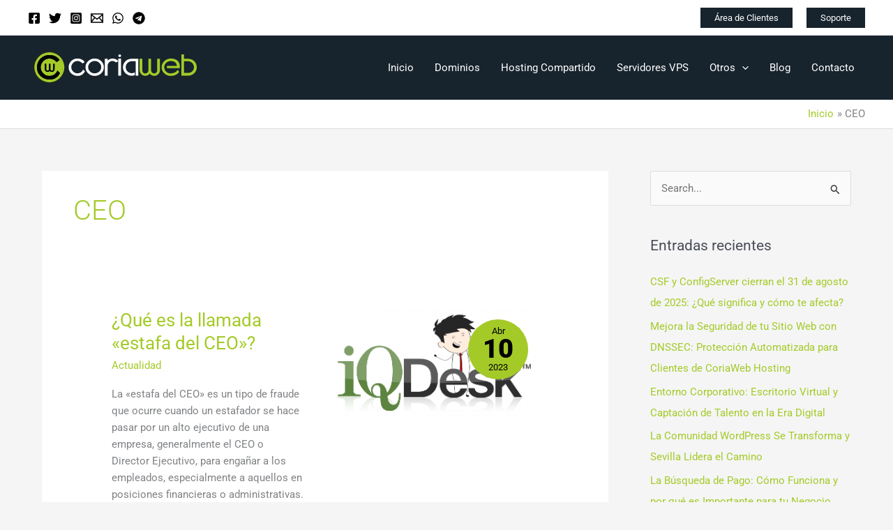

--- FILE ---
content_type: text/css
request_url: https://www.coriaweb.hosting/wp-content/cache/min/1/wp-content/plugins/elementor-whmcs-elements-pro/assets/css/style.css?ver=1763743133
body_size: 2075
content:
.domain-available{color:#59ba41;font-weight:800}.domain-unavailable{color:#c31313;font-weight:800}.domain-info{color:#337ab7;font-weight:800}.btn-available{background:#59ba41!important}.btn-unavailable{background:#c31313!important}.btn-domaininfo{background:#337ab7!important}.void-wehmcsep-search-box{padding-bottom:30px}.sda-form-input-box{margin:0 0 10px}.sda-form-input-box input[type="text"]{border-radius:3px;color:#9cb0c2;display:inline-block;font-size:16px;height:54px;letter-spacing:0;padding:0 10px;width:70%}.void-wehmcsep-search-box input[type="text"]{border-radius:3px;color:#9cb0c2;display:inline-block;font-size:16px;height:54px;letter-spacing:0;padding:0 10px}.sda-form-input-box input[type="submit"]{background:#59ba41 none repeat scroll 0 0;border:0 none;border-radius:3px;color:#fff;display:inline-block;font-size:14px;font-weight:500;height:54px;letter-spacing:0;padding:0;text-transform:uppercase;width:27%}.sda-form-select-box{display:inline-block;margin-right:18px}.sda-form-select-box:last-child{margin-right:0}.sda-form-select-box input[type="checkbox"]{margin:0 5px 0 0}.sda-form-select-box label{color:#fff;font-size:16px;font-weight:400;letter-spacing:0;line-height:20px;margin:0}.search-knowledgebase input[type="text"]{border:1px solid #e1e1e1;height:36px;letter-spacing:0;min-width:202px;padding:0 10px}.search-knowledgebase input[type="submit"]{background:#59ba41 none repeat scroll 0 0;border:0 none;color:#fff;font-size:18px;height:36px;letter-spacing:0;padding:0 18px}.login-area{padding:60px 0 50px}.login{text-align:center}.lb-title{color:#393939;font-size:24px;font-weight:400;letter-spacing:0;line-height:28px;margin:0 0 5px}.lb-text{color:#393939;display:block;font-size:16px;letter-spacing:0;line-height:20px;margin:0 0 36px}.login-box input[type="text"]{border:2px solid #d7d7d7;color:#393939;font-size:16px;height:46px;letter-spacing:0;margin:0 0 13px;padding:0 10px;width:100%}.login-box input[type="password"]{border:2px solid #d7d7d7;color:#393939;font-size:16px;height:46px;letter-spacing:0;margin:0 0 13px;padding:0 10px;width:100%}.lb-remember{margin:0 0 24px;text-align:right}.lb-remember input[type="checkbox"]{display:inline-block;margin:0}.lb-remember label{color:#767676;font-size:14px;font-weight:400;letter-spacing:0;line-height:18px}.login-box input[type="submit"]{background:#59ba41 none repeat scroll 0 0;border:0 none;border-radius:5px;color:#fff;font-size:18px;letter-spacing:0;line-height:22px;padding:9px 90px}.forgot-create{margin:auto auto 30px;overflow:hidden;padding:14px 0;text-align:left}.forgot-create a{color:#000;display:inline-block;font-size:14px;letter-spacing:0;line-height:18px}.forgot-create a.fc-forgot{float:left}.forgot-create a.fc-create{float:right}.pricing-area{padding:80px 0 85px}.pricing-location{margin:0 0 17px}.pricing-location .pl-title{color:#4a4a4a;display:inline-block;font-size:18px;letter-spacing:0;line-height:22px;margin-right:26px}.pricing-location .pl-list{display:inline-block;list-style:outside none none;padding:0}.pricing-location .pl-list li,.pricing-location .pl-list li a{color:#4a4a4a;display:inline-block;font-size:16px;letter-spacing:0;line-height:20px;margin-right:35px}.pricing-location .pl-list li:last-child{margin-right:0}.pricing-location .pl-list li img{margin-right:6px}.pricing-box{background:#edf4f9 none repeat scroll 0 0;padding:0 0 25px;text-align:center}.pricing-box-head{background:#233141 none repeat scroll 0 0;padding:20px 0}.pricing-box-head .pbh-title{color:#fff;display:block;font-size:28px;font-weight:700;letter-spacing:0;line-height:32px;margin:6px 0 0;text-transform:capitalize}.pricing-box .pb-list ul{list-style:outside none none;margin:3px 0 12px;padding:0 0}.pricing-box .price{padding:10px 10px 0 10px;border-bottom:1px solid #cacaca;display:inline-block}.pricing-box .pb-list li{border-bottom:1px solid #cacaca;color:#4a4a4a;display:block;font-size:16px;letter-spacing:0;line-height:31px}.pricing-box .pb-list li:last-child{border-bottom:medium none}.pricing-box .pb-get{background:#59ba41 none repeat scroll 0 0;color:#fff;display:inline-block;font-size:16px;font-weight:700;letter-spacing:0;line-height:20px;padding:7px 28px}.sale-box,.sale-box.two,.sale-box.three{position:absolute;top:0;overflow:hidden;height:130px;width:143px;text-align:center;z-index:0;right:0}.sale-box span.on_sale{font-size:14px;color:#444;font-weight:400;background:#ffd400;padding:49px 0 5px 66px;width:281px;text-align:center;display:block;position:absolute;left:-47px;top:-41px;-moz-transition:all 0.5s ease;-webkit-transition:all 0.5s ease;transition:all 0.5s ease;-webkit-transform:rotate(-44deg);-ms-transform:rotate(-44deg);transform:rotate(40deg);box-shadow:3px -4px 13px 3px rgba(0,0,0,.75)}.pricing-box .price span{text-decoration:line-through;font-size:small}.void-price-1 .pricing-box-head{background:#2b2b33}.void-price-1 .pricing-box-head .pbh-title{font-size:22px;font-weight:500}.void-price-rounded .pricing-box .price{border-bottom:unset}.void-price-1 .pricing-box .price{background:#2b2b33;border-bottom:2px solid#fd6e70;display:block;padding-bottom:30px;color:#fd6e70}.void-price-1 .pricing-box .pb-get{background:#fa6e6f;border-radius:8px;font-weight:400;padding:11px 30px}.void-price-1 .pricing-box .pb-list ul{margin:0 0 30px}.void-price-1 .pricing-box .pb-list li{padding:10px 0}.void-price-1 .pricing-box .pb-list li:nth-child(odd){background:#e0e0e0}.void-price-rounded .original-price{border:2px solid;width:110px;height:110px;top:200px;border-radius:100%;margin:auto;display:table}.void-price-rounded .original-price .dispay-price{display:table-cell;vertical-align:middle}.void-price-rounded .pricing-box .price{padding:10px 10px 10px 10px}.void-price-2 .pricing-box .price{border-bottom:unset}.void-price-2 .pricing-box{background:#233141;color:#fff}.void-price-2 .pricing-box .pb-list li{color:#9095aa;border-bottom:1px solid #494a5a}.void-price-2 .pricing-box .pb-get{background:unset}.void-pricing-3.pt-type6{border:1px solid #59ba41;text-align:left;min-height:146px;padding:0;margin:0;position:relative}.void-pricing-3.pt-type6 .pt-header{background-color:#59c5e5;float:left;background:#59ba41;padding:35px 40px 0;min-height:144px;position:relative;width:35%}.void-pricing-3.pt-type6 .pt-header:after{content:'';position:absolute;right:0;top:0;width:0;height:0;border-bottom:144px solid #fff;border-left:100px solid transparent}.void-pricing-3.pt-type6 .pt-header h3,.void-pricing-3.pt-type6 .pt-header h4{margin:0;color:#fff}.void-pricing-3.pt-type6 .pt-header h3{font-size:25px;font-weight:700}.void-pricing-3.pt-type6 .pt-header h4>span{font-size:30px}.void-pricing-3.pt-type6 .pt-header h4>small{color:#008aaf;font-weight:600}.void-pricing-3.pt-type6 ul{padding-left:2%;float:left;margin:0;width:46%;padding-top:35px}.void-pricing-3.pt-type6 ul li{margin:0;float:left;width:50%;padding-bottom:5px;list-style:none;font-size:14px;color:#717375;font-weight:400;display:flex}.void-pricing-3.pt-type6 ul li span{padding-right:5px}.void-pricing-3.pt-type6 .pt-footer{float:right;background:#59ba41;min-height:146px;height:auto;padding-top:44px;padding-left:0;padding-right:0;width:19%;text-align:center;margin:-1px}.void-pricing-3.pt-type6 .pt-footer p,.void-pricing-3.pt-type6 .pt-footer a{color:#fff!important}.void-pricing-3.pt-type6 .pt-footer p{font-weight:600;margin:0;padding-bottom:10px}.void-pricing-3.pt-type6 .pt-footer a{display:inline-block;letter-spacing:0;font-weight:600;border:2px solid #fff;border-radius:60px;padding:10px 12px}.void-pricing-3.pt-type6 .pt-footer a:after{display:none}.void-pricing-3.pt-type6 .pt-footer a:hover{background:#292929;color:#fff!important;border-color:#292929}.void-pricing-3.pt-type6.featured .feature-icon,.void-pricing-3.pt-type6 .feature-icon{padding-right:8px;color:#616161;font-family:'FontAwesome'}.void-pricing-3.pt-type6.featured,.void-pricing-3.pt-type6 .feature-icon:before{content:"";color:#C00}.void-pricing-3.pt-type6.featured,.void-pricing-3.pt-type6 .available-icon:before{content:"\f00c";color:#39c36e}.void-pricing-3.pt-type6.featured,.void-pricing-3.pt-type6 .not-available-icon:before{content:"\f00d";color:#c00}.void-pricing-3 .plan-title,.void-pricing-3 .plan-price{color:#fff}.void-pricing-3.pt-type6 .pt-header h4 span{text-decoration:line-through;font-size:small}@media (min-width:960px) and (max-width:1280px){.void-pricing-3.pt-type6 .pt-footer{padding-left:20px}.void-pricing-3.pt-type6 ul{padding-left:0}}@media (min-width:768px) and (max-width:960px){.void-pricing-3.pt-type6 .pt-footer{padding-left:0}.void-pricing-3.pt-type6 .pt-footer p{padding-left:10px;font-size:12px}.void-pricing-3.pt-type6{min-height:200px}.void-pricing-3.pt-type6 .pt-footer{min-height:198px;padding-top:70px}.void-pricing-3.pt-type6 .pt-header{min-height:198px;padding-top:70px}.void-pricing-3.pt-type6 .pt-header:after{border-bottom:198px solid #fff;border-left:100px solid transparent}}@media (max-width:768px){.void-pricing-3.pt-type6{text-align:center;margin-bottom:50px}.void-pricing-3.pt-type6 .pt-header{width:100%;float:none}.void-pricing-3.pt-type6 .pt-header:after{display:none}.void-pricing-3.pt-type6 ul{width:100%}.void-pricing-3.pt-type6 ul{padding-bottom:30px;background:#f6f6f6;float:none;display:block}.void-pricing-3.pt-type6 ul li{width:100%;text-align:left;padding:10px 20px;float:none}.void-pricing-3.pt-type6 .pt-footer{width:auto;padding-left:0;float:none;display:block;margin:-1px}.void-pricing-3.pt-type6 .pt-footer a{margin:0}}table.domainpricing{width:100%}table.domainpricing th{padding:8px 0;background-color:#59ba41;font-weight:400;color:#fff;text-align:center}table.domainpricing td{padding:3px;text-align:center}.domainpricing tr:nth-child(odd){background:#e4e4e4}.void-price-rounded .original-price span{display:block}

--- FILE ---
content_type: text/css
request_url: https://www.coriaweb.hosting/wp-content/uploads/elementor/css/post-2388.css?ver=1763743133
body_size: 414
content:
.elementor-2388 .elementor-element.elementor-element-453a3a3 > .elementor-background-overlay{background-color:#17232D;opacity:1;}.elementor-widget-theme-site-logo .widget-image-caption{color:var( --e-global-color-text );font-family:var( --e-global-typography-text-font-family ), Sans-serif;font-weight:var( --e-global-typography-text-font-weight );}.elementor-2388 .elementor-element.elementor-element-b53c97e > .elementor-widget-container{margin:0px 0px 0px 0px;padding:0px 0px 0px 0px;}.elementor-2388 .elementor-element.elementor-element-b53c97e{text-align:left;}.elementor-2388 .elementor-element.elementor-element-b53c97e img{width:93%;}.elementor-widget-text-editor{font-family:var( --e-global-typography-text-font-family ), Sans-serif;font-weight:var( --e-global-typography-text-font-weight );color:var( --e-global-color-text );}.elementor-widget-text-editor.elementor-drop-cap-view-stacked .elementor-drop-cap{background-color:var( --e-global-color-primary );}.elementor-widget-text-editor.elementor-drop-cap-view-framed .elementor-drop-cap, .elementor-widget-text-editor.elementor-drop-cap-view-default .elementor-drop-cap{color:var( --e-global-color-primary );border-color:var( --e-global-color-primary );}.elementor-2388 .elementor-element.elementor-element-e3d00b8{text-align:left;color:#FFFFFF;}.elementor-widget-heading .elementor-heading-title{font-family:var( --e-global-typography-primary-font-family ), Sans-serif;font-weight:var( --e-global-typography-primary-font-weight );color:var( --e-global-color-primary );}.elementor-2388 .elementor-element.elementor-element-cba5fcc .elementor-heading-title{font-family:"Roboto", Sans-serif;font-size:19px;font-weight:600;color:#FFFFFF;}.elementor-2388 .elementor-element.elementor-element-b2c10fc{font-family:"Roboto", Sans-serif;font-weight:400;color:#FFFFFF;}.elementor-2388 .elementor-element.elementor-element-9d37857 .elementor-heading-title{font-family:"Roboto", Sans-serif;font-size:19px;font-weight:600;color:#FFFFFF;}.elementor-2388 .elementor-element.elementor-element-3a33f1c{font-family:"Roboto", Sans-serif;font-weight:400;color:#FFFFFF;}.elementor-2388 .elementor-element.elementor-element-d8c2a43 .elementor-heading-title{font-family:"Roboto", Sans-serif;font-size:19px;font-weight:600;color:#FFFFFF;}.elementor-2388 .elementor-element.elementor-element-d2676cc{font-family:"Roboto", Sans-serif;font-weight:400;color:#FFFFFF;}.elementor-theme-builder-content-area{height:400px;}.elementor-location-header:before, .elementor-location-footer:before{content:"";display:table;clear:both;}

--- FILE ---
content_type: image/svg+xml
request_url: https://www.coriaweb.hosting/wp-content/uploads/2021/07/biglogo.svg
body_size: 6084
content:
<?xml version="1.0" encoding="UTF-8"?> <svg xmlns="http://www.w3.org/2000/svg" width="1828pt" height="452pt" viewBox="0 0 1828 452"> <g id="#24252060"> <path fill="#242520" opacity="0.38" d=" M 151.09 54.17 C 191.41 35.95 238.23 34.92 280.29 47.60 C 306.65 55.63 330.91 70.04 351.07 88.77 C 343.93 93.90 336.58 98.77 329.99 104.61 C 328.40 102.23 325.82 100.90 323.58 99.24 C 298.65 81.09 268.91 69.05 237.99 67.01 C 206.16 65.37 173.87 73.29 146.30 89.29 C 118.19 105.64 96.63 131.77 83.02 161.07 C 71.94 184.64 66.86 211.03 68.99 237.02 C 71.97 272.70 86.05 307.97 110.92 334.06 C 132.40 356.43 160.20 372.76 190.17 380.71 C 222.47 389.25 257.21 385.83 288.08 373.56 C 291.06 372.41 293.90 370.86 297.03 370.14 C 297.50 369.55 297.98 368.97 298.48 368.40 C 302.96 374.92 308.42 380.68 313.32 386.88 C 287.25 400.98 257.74 409.29 228.02 409.12 C 204.94 409.60 181.82 405.56 160.08 397.87 C 131.52 387.72 105.97 369.71 86.27 346.73 C 63.56 320.65 47.25 288.45 42.44 254.02 C 38.39 228.49 40.48 202.26 46.52 177.21 C 51.62 156.34 60.48 136.37 72.75 118.72 C 92.45 90.74 119.94 68.29 151.09 54.17 Z"></path> <path fill="#242520" opacity="0.38" d=" M 1499.16 325.22 C 1518.53 322.40 1538.62 324.25 1557.12 330.66 C 1571.10 335.68 1584.63 343.02 1594.67 354.17 C 1595.61 355.43 1597.33 356.75 1596.37 358.51 C 1583.56 358.52 1570.75 358.45 1557.95 358.54 C 1554.86 358.61 1551.92 357.58 1548.99 356.81 C 1539.89 353.85 1530.44 351.87 1520.88 351.33 C 1512.61 349.69 1504.17 351.20 1496.03 352.82 C 1489.86 353.90 1484.36 357.88 1477.96 357.55 C 1466.61 357.47 1455.26 357.53 1443.92 357.52 C 1443.41 357.43 1442.39 357.23 1441.88 357.13 C 1443.86 353.48 1447.31 351.01 1450.30 348.24 C 1463.83 335.94 1481.09 327.90 1499.16 325.22 Z"></path> <path fill="#242520" opacity="0.38" d=" M 497.75 328.62 C 513.96 324.01 531.32 322.74 547.90 326.11 C 565.12 329.65 580.72 339.69 591.55 353.47 C 593.07 355.69 595.93 357.69 595.52 360.67 C 584.68 360.27 573.83 360.67 562.99 360.48 C 557.99 360.12 553.87 356.99 549.23 355.47 C 529.18 348.31 505.48 350.45 487.90 362.85 C 486.77 363.70 485.28 363.41 483.98 363.50 C 472.33 363.45 460.68 363.44 449.03 363.51 C 460.82 346.93 478.16 334.31 497.75 328.62 Z"></path> <path fill="#242520" opacity="0.38" d=" M 686.14 326.47 C 703.61 322.86 722.02 323.57 739.09 328.85 C 755.45 333.97 770.27 343.71 781.66 356.51 C 767.44 356.73 753.23 356.50 739.01 356.63 C 735.63 356.89 732.61 355.15 729.44 354.33 C 714.26 350.05 697.82 350.49 682.85 355.44 C 667.49 355.83 652.08 355.59 636.71 355.55 C 637.74 352.28 640.76 350.40 643.13 348.18 C 655.28 337.40 670.21 329.75 686.14 326.47 Z"></path> <path fill="#242520" opacity="0.38" d=" M 1219.38 330.52 C 1235.12 323.40 1253.96 323.25 1269.79 330.16 C 1278.80 334.12 1286.34 340.84 1292.26 348.62 C 1296.48 344.40 1300.20 339.62 1305.15 336.17 C 1320.56 324.69 1341.64 322.38 1359.74 328.07 C 1373.42 332.49 1384.90 342.53 1392.08 354.87 C 1392.83 355.97 1392.45 357.34 1392.41 358.59 C 1384.26 358.40 1376.12 358.51 1367.97 358.51 C 1365.22 358.46 1362.12 359.03 1359.89 357.03 C 1350.80 350.30 1338.34 348.87 1327.77 352.66 C 1324.88 353.77 1322.23 355.95 1318.97 355.59 C 1300.63 355.44 1282.28 355.69 1263.95 355.47 C 1253.76 349.99 1241.22 348.88 1230.49 353.46 C 1227.91 354.59 1225.69 356.38 1223.09 357.41 C 1213.21 357.72 1203.32 357.28 1193.44 357.63 C 1192.88 354.53 1195.10 352.12 1196.72 349.76 C 1202.56 341.64 1210.25 334.72 1219.38 330.52 Z"></path> <path fill="#242520" opacity="0.38" d=" M 1059.30 335.31 C 1082.10 323.82 1109.62 322.82 1133.44 331.84 C 1133.27 339.22 1133.75 346.64 1132.71 353.97 C 1132.53 355.95 1132.57 357.94 1132.61 359.93 C 1111.86 348.84 1085.44 350.93 1065.74 363.35 C 1052.50 363.67 1039.24 363.33 1026.00 363.51 C 1034.90 351.86 1046.09 341.84 1059.30 335.31 Z"></path> <path fill="#242520" opacity="0.38" d=" M 815.93 326.98 C 825.81 326.96 835.69 326.96 845.57 326.98 C 845.56 333.33 845.41 339.68 845.39 346.03 C 845.64 351.90 844.06 357.66 844.55 363.54 C 835.19 363.43 825.82 363.41 816.46 363.55 C 816.48 351.36 815.66 339.18 815.93 326.98 Z"></path> <path fill="#242520" opacity="0.38" d=" M 958.96 326.98 C 968.84 326.96 978.73 326.95 988.61 326.98 C 988.56 334.68 988.47 342.38 988.34 350.08 C 987.67 354.54 987.37 359.04 987.54 363.56 C 978.18 363.42 968.82 363.42 959.46 363.55 C 959.45 351.36 958.73 339.17 958.96 326.98 Z"></path> <path fill="#242520" opacity="0.38" d=" M 1143.99 326.98 C 1153.33 326.95 1162.67 326.96 1172.01 326.98 C 1172.01 337.05 1171.66 347.12 1171.49 357.19 C 1171.20 357.53 1170.62 358.22 1170.33 358.57 C 1161.70 358.61 1153.07 358.42 1144.45 358.65 C 1144.24 348.10 1143.88 337.54 1143.99 326.98 Z"></path> <path fill="#242520" opacity="0.38" d=" M 1627.97 326.60 C 1644.96 326.53 1661.95 326.59 1678.94 326.57 C 1690.36 326.73 1701.86 326.02 1713.21 327.63 C 1732.75 330.35 1751.44 339.56 1765.07 353.89 C 1766.50 355.60 1769.24 357.02 1768.48 359.66 C 1765.91 359.75 1763.44 359.20 1761.01 358.58 C 1758.25 357.99 1755.73 359.90 1752.99 359.57 C 1750.93 359.67 1749.03 358.08 1747.05 358.71 C 1743.50 360.05 1739.72 359.28 1736.06 359.45 C 1733.01 359.36 1729.75 360.11 1726.99 358.53 C 1726.26 358.79 1724.80 359.30 1724.07 359.55 C 1717.12 357.93 1710.24 355.52 1703.04 355.47 C 1687.24 355.21 1671.45 355.48 1655.66 355.31 C 1655.21 356.66 1654.76 358.01 1654.32 359.36 C 1652.20 359.60 1650.08 360.90 1647.99 360.00 C 1645.69 359.01 1643.24 359.48 1641.01 360.27 C 1638.95 361.03 1636.99 359.54 1634.98 359.45 C 1632.85 359.95 1630.77 360.66 1628.59 360.69 C 1628.30 349.33 1627.92 337.97 1627.97 326.60 Z"></path> </g> <g id="#a4ca28ff"> <path fill="#a4ca28" opacity="1.00" d=" M 146.30 89.29 C 173.87 73.29 206.16 65.37 237.99 67.01 C 268.91 69.05 298.65 81.09 323.58 99.24 C 325.82 100.90 328.40 102.23 329.99 104.61 C 333.15 107.91 336.88 110.63 340.06 113.93 C 362.58 135.62 377.16 164.71 383.32 195.20 C 389.27 223.28 387.15 253.05 376.83 279.86 C 367.35 304.47 352.55 327.23 333.00 345.02 C 322.69 354.42 310.93 362.15 298.48 368.40 C 297.98 368.97 297.50 369.55 297.03 370.14 C 293.90 370.86 291.06 372.41 288.08 373.56 C 257.21 385.83 222.47 389.25 190.17 380.71 C 160.20 372.76 132.40 356.43 110.92 334.06 C 86.05 307.97 71.97 272.70 68.99 237.02 C 66.86 211.03 71.94 184.64 83.02 161.07 C 96.63 131.77 118.19 105.64 146.30 89.29 M 200.91 98.19 C 168.05 104.10 138.53 124.03 119.13 150.98 C 103.19 172.83 95.51 200.09 95.89 227.01 C 95.63 254.69 103.90 282.77 121.17 304.64 C 140.41 329.27 168.37 347.02 199.05 353.27 C 228.27 359.21 260.23 358.49 287.04 344.18 C 310.60 331.93 327.96 310.58 340.43 287.57 C 331.42 278.54 322.03 269.89 312.83 261.04 C 307.50 275.54 298.30 288.64 286.11 298.18 C 256.51 322.06 211.62 325.14 179.43 304.62 C 160.07 292.17 144.47 273.00 138.57 250.53 C 134.30 234.09 134.55 216.50 139.12 200.16 C 145.38 178.35 160.43 159.63 179.22 147.19 C 199.06 134.05 224.34 130.25 247.44 135.34 C 269.73 140.19 289.07 153.91 304.30 170.50 C 314.95 163.20 325.63 155.93 336.28 148.62 C 322.74 129.33 303.93 113.50 281.87 104.91 C 256.28 94.90 227.81 93.37 200.91 98.19 M 180.18 189.48 C 179.86 191.96 179.83 194.47 179.88 196.97 C 179.92 213.30 179.83 229.64 179.89 245.97 C 179.89 254.63 183.69 263.20 190.39 268.74 C 201.95 278.84 221.78 276.98 230.92 264.49 C 237.21 272.60 247.99 276.65 258.08 274.87 C 271.51 273.13 282.11 260.46 282.34 247.07 C 282.44 227.91 282.37 208.74 282.35 189.58 C 277.62 189.41 272.90 189.52 268.18 189.51 C 267.94 208.34 268.17 227.16 268.06 245.99 C 268.10 250.29 266.92 254.74 263.97 257.98 C 258.17 264.53 246.26 263.92 241.33 256.60 C 236.91 251.03 238.40 243.60 238.15 237.04 C 237.94 221.19 238.53 205.30 237.82 189.47 C 233.28 189.52 228.73 189.49 224.19 189.51 C 223.93 206.34 224.15 223.18 224.08 240.02 C 224.07 245.48 224.60 251.54 221.14 256.18 C 216.65 263.20 205.94 264.52 199.46 259.62 C 193.99 255.12 194.28 247.38 193.85 240.97 C 193.64 223.83 193.89 206.68 193.72 189.53 C 189.20 189.48 184.69 189.53 180.18 189.48 Z"></path> <path fill="#a4ca28" opacity="1.00" d=" M 1627.97 88.32 C 1637.23 88.32 1646.50 88.30 1655.78 88.33 C 1655.88 104.14 1655.64 119.96 1655.89 135.77 C 1670.91 135.65 1685.94 135.69 1700.96 135.74 C 1721.34 135.84 1741.73 142.59 1757.78 155.24 C 1769.83 164.59 1778.87 177.43 1784.71 191.45 C 1792.86 210.83 1793.60 233.08 1787.50 253.13 C 1781.92 271.38 1769.43 286.94 1754.05 297.97 C 1738.48 309.33 1719.23 315.14 1700.03 315.33 C 1676.01 315.42 1651.99 315.34 1627.97 315.37 C 1627.96 239.69 1627.96 164.00 1627.97 88.32 M 1655.81 161.53 C 1655.77 203.14 1655.77 244.76 1655.79 286.37 C 1666.19 286.38 1676.59 286.37 1687.00 286.37 C 1694.97 286.34 1703.03 286.67 1710.91 285.11 C 1722.19 283.11 1732.91 278.04 1741.55 270.49 C 1753.45 260.53 1760.64 245.45 1761.22 229.98 C 1762.38 213.91 1757.71 197.26 1747.07 185.00 C 1735.51 171.10 1718.08 162.30 1699.98 161.69 C 1685.26 161.33 1670.53 161.62 1655.81 161.53 Z"></path> <path fill="#a4ca28" opacity="1.00" d=" M 1487.82 136.90 C 1502.48 132.69 1517.96 132.47 1533.03 134.08 C 1551.18 136.00 1569.54 141.46 1583.93 153.07 C 1594.29 161.22 1602.01 172.49 1606.43 184.87 C 1612.22 200.87 1612.99 218.17 1612.08 235.00 C 1566.18 235.00 1520.27 235.02 1474.37 235.00 C 1474.37 227.35 1474.36 219.71 1474.37 212.07 C 1509.88 212.00 1545.39 212.09 1580.90 212.00 C 1578.74 197.39 1572.76 182.58 1560.99 173.11 C 1550.65 164.64 1537.21 161.01 1524.09 160.09 C 1509.76 158.91 1494.90 161.03 1482.20 168.04 C 1466.42 176.74 1453.20 191.31 1448.76 209.06 C 1444.40 226.71 1447.23 246.35 1457.59 261.45 C 1466.08 273.80 1478.51 283.74 1493.00 288.00 C 1505.16 291.66 1518.12 291.09 1530.54 289.26 C 1544.31 286.96 1557.97 282.51 1569.63 274.66 C 1577.04 269.65 1583.35 262.73 1586.61 254.30 C 1593.05 260.46 1599.40 266.71 1605.81 272.91 C 1598.17 287.40 1585.27 298.64 1570.57 305.62 C 1549.84 316.02 1526.01 319.63 1503.03 317.19 C 1472.11 314.02 1443.41 294.71 1428.62 267.42 C 1419.29 249.96 1416.89 229.33 1420.03 209.93 C 1422.60 193.95 1430.05 178.91 1440.84 166.89 C 1453.33 152.83 1469.62 141.94 1487.82 136.90 Z"></path> <path fill="#a4ca28" opacity="1.00" d=" M 1184.61 135.73 C 1194.05 135.73 1203.50 135.74 1212.95 135.73 C 1212.95 166.49 1212.94 197.25 1212.94 228.02 C 1212.97 240.70 1212.70 253.49 1214.92 266.03 C 1216.27 274.09 1220.36 282.10 1227.47 286.52 C 1235.32 291.30 1245.16 291.91 1254.00 290.02 C 1268.47 286.71 1278.41 272.13 1278.40 257.62 C 1278.52 216.99 1278.41 176.36 1278.45 135.73 C 1287.99 135.72 1297.53 135.73 1307.07 135.72 C 1307.08 175.83 1307.06 215.94 1307.08 256.04 C 1306.96 265.04 1310.04 274.12 1316.15 280.81 C 1328.03 294.78 1352.78 294.46 1364.13 280.00 C 1369.44 273.60 1371.94 265.22 1371.97 256.97 C 1372.01 216.56 1371.97 176.14 1371.99 135.72 C 1381.73 135.72 1391.48 135.72 1401.22 135.72 C 1401.18 176.12 1401.31 216.53 1401.15 256.93 C 1400.91 276.06 1391.00 294.50 1375.57 305.71 C 1360.73 316.82 1340.63 319.22 1322.99 314.47 C 1310.81 311.19 1300.20 303.38 1292.49 293.52 C 1283.61 305.09 1270.60 313.70 1256.04 315.87 C 1241.41 318.20 1225.69 316.05 1213.07 307.98 C 1195.87 297.11 1184.85 277.36 1184.65 257.01 C 1184.56 216.58 1184.63 176.16 1184.61 135.73 Z"></path> </g> <g id="#ffffffff"> <path fill="#ffffff" opacity="1.00" d=" M 969.42 89.63 C 977.77 86.52 987.84 93.08 988.13 102.01 C 988.93 109.59 982.58 116.93 974.97 117.22 C 967.42 118.03 960.14 111.57 959.90 104.02 C 959.23 97.75 963.56 91.64 969.42 89.63 Z"></path> <path fill="#ffffff" opacity="1.00" d=" M 478.13 145.22 C 500.28 132.29 527.54 130.09 552.23 135.79 C 572.54 140.48 590.42 153.36 602.28 170.37 C 594.77 175.54 587.21 180.67 579.69 185.83 C 570.25 175.67 558.82 166.97 545.51 162.65 C 527.60 156.78 506.95 158.93 491.14 169.39 C 481.67 175.65 473.64 184.15 468.10 194.06 C 460.34 207.95 458.49 224.74 461.83 240.19 C 465.62 257.49 477.52 272.30 492.44 281.48 C 516.45 296.05 549.80 292.47 570.26 273.25 C 577.22 266.90 582.42 258.76 585.72 249.96 C 592.20 256.16 598.67 262.35 605.16 268.53 C 596.97 284.03 585.48 298.30 570.14 307.18 C 556.62 315.15 540.64 318.21 525.07 317.48 C 504.66 316.96 484.16 310.68 467.88 298.16 C 452.37 286.50 440.26 269.97 435.41 251.04 C 430.80 233.04 431.07 213.67 436.63 195.91 C 443.40 174.55 458.96 156.53 478.13 145.22 Z"></path> <path fill="#ffffff" opacity="1.00" d=" M 693.53 133.79 C 713.43 131.23 734.24 133.81 752.31 142.78 C 766.81 149.98 779.55 160.71 789.21 173.70 C 811.78 203.94 811.39 249.32 787.86 278.92 C 774.83 295.40 756.77 308.11 736.46 313.77 C 719.05 318.56 700.39 318.83 682.83 314.61 C 663.51 309.96 646.10 298.75 632.92 283.99 C 622.87 272.79 615.71 258.97 612.81 244.18 C 608.67 223.07 611.43 200.26 622.30 181.52 C 637.28 156.07 664.07 137.47 693.53 133.79 M 697.13 160.19 C 677.53 162.73 659.71 174.57 648.80 190.90 C 634.32 212.62 635.50 243.69 652.11 263.95 C 662.36 276.62 676.97 285.91 693.05 288.97 C 710.26 292.22 728.82 290.00 744.08 281.12 C 758.23 272.88 770.15 259.90 774.94 244.02 C 778.75 231.22 778.74 217.17 774.47 204.48 C 769.42 189.61 758.12 177.50 744.88 169.39 C 730.72 160.74 713.46 157.92 697.13 160.19 Z"></path> <path fill="#ffffff" opacity="1.00" d=" M 884.96 134.12 C 902.17 131.10 920.61 133.36 935.97 141.94 C 944.80 146.83 952.40 153.70 958.78 161.48 C 950.40 166.06 942.01 170.60 933.65 175.20 C 915.88 155.29 881.66 153.98 862.39 172.38 C 851.37 182.36 845.38 197.17 845.42 211.95 C 845.44 246.27 845.30 280.59 845.50 314.90 C 835.65 315.15 825.80 314.94 815.96 315.01 C 815.97 255.14 815.93 195.27 815.97 135.40 C 825.78 135.41 835.60 135.39 845.41 135.41 C 845.41 141.64 845.40 147.87 845.41 154.11 C 857.10 144.98 870.13 136.75 884.96 134.12 Z"></path> <path fill="#ffffff" opacity="1.00" d=" M 958.98 132.85 C 968.80 132.85 978.62 132.85 988.44 132.85 C 988.44 193.57 988.44 254.29 988.44 315.01 C 978.62 315.01 968.80 315.01 958.98 315.01 C 958.98 254.29 958.98 193.57 958.98 132.85 Z"></path> <path fill="#ffffff" opacity="1.00" d=" M 1094.07 135.62 C 1119.97 135.12 1145.89 135.54 1171.80 135.40 C 1171.81 195.27 1171.80 255.14 1171.80 315.01 C 1162.55 315.01 1153.29 315.01 1144.04 315.01 C 1144.04 263.72 1144.04 212.43 1144.04 161.15 C 1129.35 161.23 1114.65 160.96 1099.96 161.29 C 1082.50 161.90 1065.59 169.97 1053.97 182.99 C 1032.94 205.43 1032.68 243.96 1053.25 266.76 C 1061.60 276.22 1072.61 283.43 1084.86 286.63 C 1100.93 290.87 1118.76 289.52 1133.37 281.26 C 1133.35 290.88 1133.37 300.50 1133.36 310.13 C 1119.45 314.91 1104.58 317.46 1089.89 315.47 C 1060.34 312.56 1033.27 293.95 1018.86 268.17 C 1002.86 238.90 1005.27 200.72 1024.52 173.52 C 1040.06 150.86 1066.79 136.96 1094.07 135.62 Z"></path> </g> <g id="#000000ff"> <path fill="#000000" opacity="1.00" d=" M 200.91 98.19 C 227.81 93.37 256.28 94.90 281.87 104.91 C 303.93 113.50 322.74 129.33 336.28 148.62 C 325.63 155.93 314.95 163.20 304.30 170.50 C 289.07 153.91 269.73 140.19 247.44 135.34 C 224.34 130.25 199.06 134.05 179.22 147.19 C 160.43 159.63 145.38 178.35 139.12 200.16 C 134.55 216.50 134.30 234.09 138.57 250.53 C 144.47 273.00 160.07 292.17 179.43 304.62 C 211.62 325.14 256.51 322.06 286.11 298.18 C 298.30 288.64 307.50 275.54 312.83 261.04 C 322.03 269.89 331.42 278.54 340.43 287.57 C 327.96 310.58 310.60 331.93 287.04 344.18 C 260.23 358.49 228.27 359.21 199.05 353.27 C 168.37 347.02 140.41 329.27 121.17 304.64 C 103.90 282.77 95.63 254.69 95.89 227.01 C 95.51 200.09 103.19 172.83 119.13 150.98 C 138.53 124.03 168.05 104.10 200.91 98.19 Z"></path> <path fill="#000000" opacity="1.00" d=" M 180.18 189.48 C 184.69 189.53 189.20 189.48 193.72 189.53 C 193.89 206.68 193.64 223.83 193.85 240.97 C 194.28 247.38 193.99 255.12 199.46 259.62 C 205.94 264.52 216.65 263.20 221.14 256.18 C 224.60 251.54 224.07 245.48 224.08 240.02 C 224.15 223.18 223.93 206.34 224.19 189.51 C 228.73 189.49 233.28 189.52 237.82 189.47 C 238.53 205.30 237.94 221.19 238.15 237.04 C 238.40 243.60 236.91 251.03 241.33 256.60 C 246.26 263.92 258.17 264.53 263.97 257.98 C 266.92 254.74 268.10 250.29 268.06 245.99 C 268.17 227.16 267.94 208.34 268.18 189.51 C 272.90 189.52 277.62 189.41 282.35 189.58 C 282.37 208.74 282.44 227.91 282.34 247.07 C 282.11 260.46 271.51 273.13 258.08 274.87 C 247.99 276.65 237.21 272.60 230.92 264.49 C 221.78 276.98 201.95 278.84 190.39 268.74 C 183.69 263.20 179.89 254.63 179.89 245.97 C 179.83 229.64 179.92 213.30 179.88 196.97 C 179.83 194.47 179.86 191.96 180.18 189.48 Z"></path> </g> </svg> 